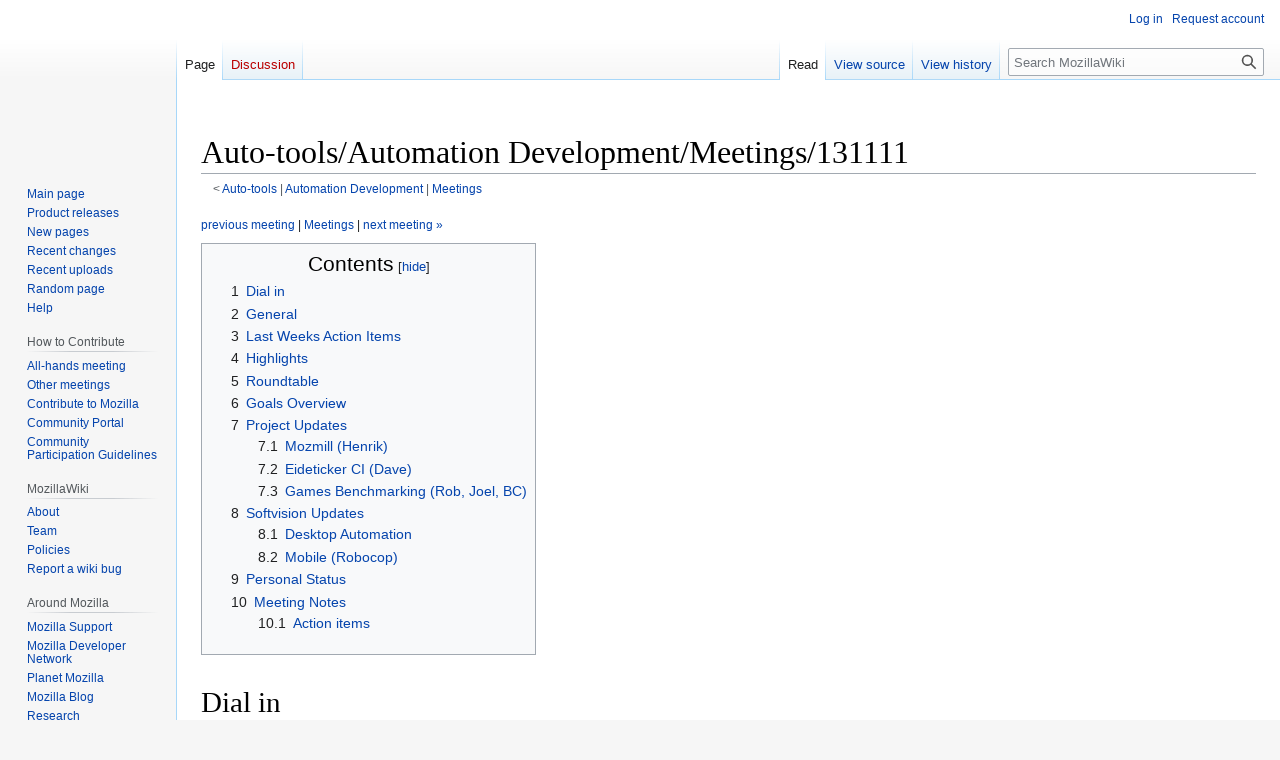

--- FILE ---
content_type: text/html; charset=UTF-8
request_url: https://wiki.mozilla.org/Auto-tools/Automation_Development/Meetings/131111
body_size: 34602
content:
<!DOCTYPE html>
<html class="client-nojs" lang="en" dir="ltr">
<head>
<meta charset="UTF-8"/>
<title>Auto-tools/Automation Development/Meetings/131111 - MozillaWiki</title>
<script>document.documentElement.className="client-js";RLCONF={"wgBreakFrames":false,"wgSeparatorTransformTable":["",""],"wgDigitTransformTable":["",""],"wgDefaultDateFormat":"dmy","wgMonthNames":["","January","February","March","April","May","June","July","August","September","October","November","December"],"wgRequestId":"f6a7b2ef3f1c0170334ade68","wgCSPNonce":false,"wgCanonicalNamespace":"","wgCanonicalSpecialPageName":false,"wgNamespaceNumber":0,"wgPageName":"Auto-tools/Automation_Development/Meetings/131111","wgTitle":"Auto-tools/Automation Development/Meetings/131111","wgCurRevisionId":764302,"wgRevisionId":764302,"wgArticleId":160228,"wgIsArticle":true,"wgIsRedirect":false,"wgAction":"view","wgUserName":null,"wgUserGroups":["*"],"wgCategories":[],"wgPageContentLanguage":"en","wgPageContentModel":"wikitext","wgRelevantPageName":"Auto-tools/Automation_Development/Meetings/131111","wgRelevantArticleId":160228,"wgIsProbablyEditable":false,"wgRelevantPageIsProbablyEditable":false,
"wgRestrictionEdit":[],"wgRestrictionMove":[],"wgPageFormsTargetName":null,"wgPageFormsAutocompleteValues":[],"wgPageFormsAutocompleteOnAllChars":false,"wgPageFormsFieldProperties":[],"wgPageFormsCargoFields":[],"wgPageFormsDependentFields":[],"wgPageFormsCalendarValues":[],"wgPageFormsCalendarParams":[],"wgPageFormsCalendarHTML":null,"wgPageFormsGridValues":[],"wgPageFormsGridParams":[],"wgPageFormsContLangYes":null,"wgPageFormsContLangNo":null,"wgPageFormsContLangMonths":[],"wgPageFormsHeightForMinimizingInstances":800,"wgPageFormsShowOnSelect":[],"wgPageFormsScriptPath":"/extensions/PageForms","edgValues":null,"wgPageFormsEDSettings":null,"wgAmericanDates":false,"wgMFDisplayWikibaseDescriptions":{"search":false,"nearby":false,"watchlist":false,"tagline":false},"wgVector2022PreviewPages":[]};RLSTATE={"site.styles":"ready","user.styles":"ready","user":"ready","user.options":"loading","skins.vector.styles.legacy":"ready"};RLPAGEMODULES=["site","mediawiki.page.ready","mediawiki.toc",
"skins.vector.legacy.js","ext.Bugzilla"];</script>
<script>(RLQ=window.RLQ||[]).push(function(){mw.loader.implement("user.options@12s5i",function($,jQuery,require,module){mw.user.tokens.set({"patrolToken":"+\\","watchToken":"+\\","csrfToken":"+\\"});});});</script>
<link rel="stylesheet" href="/load.php?lang=en&amp;modules=skins.vector.styles.legacy&amp;only=styles&amp;skin=vector"/>
<script async="" src="/load.php?lang=en&amp;modules=startup&amp;only=scripts&amp;raw=1&amp;skin=vector"></script>
<meta name="ResourceLoaderDynamicStyles" content=""/>
<link rel="stylesheet" href="/load.php?lang=en&amp;modules=site.styles&amp;only=styles&amp;skin=vector"/>
<meta name="generator" content="MediaWiki 1.39.10"/>
<meta name="format-detection" content="telephone=no"/>
<meta name="viewport" content="width=1000"/>
<link rel="icon" href="/images/favicon.ico"/>
<link rel="search" type="application/opensearchdescription+xml" href="/opensearch_desc.php" title="MozillaWiki (en)"/>
<link rel="EditURI" type="application/rsd+xml" href="https://wiki.mozilla.org/api.php?action=rsd"/>
<link rel="alternate" type="application/atom+xml" title="MozillaWiki Atom feed" href="/index.php?title=Special:RecentChanges&amp;feed=atom"/>
</head>
<body class="mediawiki ltr sitedir-ltr mw-hide-empty-elt ns-0 ns-subject page-Auto-tools_Automation_Development_Meetings_131111 rootpage-Auto-tools skin-vector action-view skin-vector-legacy vector-feature-language-in-header-enabled vector-feature-language-in-main-page-header-disabled vector-feature-language-alert-in-sidebar-disabled vector-feature-sticky-header-disabled vector-feature-sticky-header-edit-disabled vector-feature-table-of-contents-disabled vector-feature-visual-enhancement-next-disabled"><div id="mw-page-base" class="noprint"></div>
<div id="mw-head-base" class="noprint"></div>
<div id="content" class="mw-body" role="main">
	<a id="top"></a>
	<div id="siteNotice"></div>
	<div class="mw-indicators">
	</div>
	<h1 id="firstHeading" class="firstHeading mw-first-heading"><span class="mw-page-title-main">Auto-tools/Automation Development/Meetings/131111</span></h1>
	<div id="bodyContent" class="vector-body">
		<div id="siteSub" class="noprint">From MozillaWiki</div>
		<div id="contentSub"><span class="subpages">&lt; <a href="/Auto-tools" class="mw-redirect" title="Auto-tools">Auto-tools</a>&lrm; | <a href="/Auto-tools/Automation_Development" title="Auto-tools/Automation Development">Automation Development</a>&lrm; | <a href="/Auto-tools/Automation_Development/Meetings" class="mw-redirect" title="Auto-tools/Automation Development/Meetings">Meetings</a></span></div>
		<div id="contentSub2"></div>
		
		<div id="jump-to-nav"></div>
		<a class="mw-jump-link" href="#mw-head">Jump to navigation</a>
		<a class="mw-jump-link" href="#searchInput">Jump to search</a>
		<div id="mw-content-text" class="mw-body-content mw-content-ltr" lang="en" dir="ltr"><div class="mw-parser-output"><p><small><a href="/Auto-tools/Automation_Development/Meetings/131104" title="Auto-tools/Automation Development/Meetings/131104">previous meeting</a> | <a href="/Auto-tools/Automation_Development/Meetings" class="mw-redirect" title="Auto-tools/Automation Development/Meetings">Meetings</a> | <a href="/Auto-tools/Automation_Development/Meetings/131118" title="Auto-tools/Automation Development/Meetings/131118">next meeting &#187;</a></small>
</p>
<div id="toc" class="toc" role="navigation" aria-labelledby="mw-toc-heading"><input type="checkbox" role="button" id="toctogglecheckbox" class="toctogglecheckbox" style="display:none" /><div class="toctitle" lang="en" dir="ltr"><h2 id="mw-toc-heading">Contents</h2><span class="toctogglespan"><label class="toctogglelabel" for="toctogglecheckbox"></label></span></div>
<ul>
<li class="toclevel-1 tocsection-1"><a href="#Dial_in"><span class="tocnumber">1</span> <span class="toctext">Dial in</span></a></li>
<li class="toclevel-1 tocsection-2"><a href="#General"><span class="tocnumber">2</span> <span class="toctext">General</span></a></li>
<li class="toclevel-1 tocsection-3"><a href="#Last_Weeks_Action_Items"><span class="tocnumber">3</span> <span class="toctext">Last Weeks Action Items</span></a></li>
<li class="toclevel-1 tocsection-4"><a href="#Highlights"><span class="tocnumber">4</span> <span class="toctext">Highlights</span></a></li>
<li class="toclevel-1 tocsection-5"><a href="#Roundtable"><span class="tocnumber">5</span> <span class="toctext">Roundtable</span></a></li>
<li class="toclevel-1 tocsection-6"><a href="#Goals_Overview"><span class="tocnumber">6</span> <span class="toctext">Goals Overview</span></a></li>
<li class="toclevel-1 tocsection-7"><a href="#Project_Updates"><span class="tocnumber">7</span> <span class="toctext">Project Updates</span></a>
<ul>
<li class="toclevel-2 tocsection-8"><a href="#Mozmill_(Henrik)"><span class="tocnumber">7.1</span> <span class="toctext">Mozmill (Henrik)</span></a></li>
<li class="toclevel-2 tocsection-9"><a href="#Eideticker_CI_(Dave)"><span class="tocnumber">7.2</span> <span class="toctext">Eideticker CI (Dave)</span></a></li>
<li class="toclevel-2 tocsection-10"><a href="#Games_Benchmarking_(Rob,_Joel,_BC)"><span class="tocnumber">7.3</span> <span class="toctext">Games Benchmarking (Rob, Joel, BC)</span></a></li>
</ul>
</li>
<li class="toclevel-1 tocsection-11"><a href="#Softvision_Updates"><span class="tocnumber">8</span> <span class="toctext">Softvision Updates</span></a>
<ul>
<li class="toclevel-2 tocsection-12"><a href="#Desktop_Automation"><span class="tocnumber">8.1</span> <span class="toctext">Desktop Automation</span></a></li>
<li class="toclevel-2 tocsection-13"><a href="#Mobile_(Robocop)"><span class="tocnumber">8.2</span> <span class="toctext">Mobile (Robocop)</span></a></li>
</ul>
</li>
<li class="toclevel-1 tocsection-14"><a href="#Personal_Status"><span class="tocnumber">9</span> <span class="toctext">Personal Status</span></a></li>
<li class="toclevel-1 tocsection-15"><a href="#Meeting_Notes"><span class="tocnumber">10</span> <span class="toctext">Meeting Notes</span></a>
<ul>
<li class="toclevel-2 tocsection-16"><a href="#Action_items"><span class="tocnumber">10.1</span> <span class="toctext">Action items</span></a></li>
</ul>
</li>
</ul>
</div>

<h1><span class="mw-headline" id="Dial_in">Dial in</span></h1>
<pre> # When:     Every Monday at 8:45am PDT/PST
 # Vidyo:    <a rel="nofollow" class="external free" href="https://v.mozilla.com/flex.html?roomdirect.html&amp;key=PGtLpx3XQGJz">https://v.mozilla.com/flex.html?roomdirect.html&amp;key=PGtLpx3XQGJz</a>
 # Phone:    650-903-0800 or 650-215-1282 x92 Conf# 9654 (US/INTL)
 #           1-800-707-2533 (pin 369) Conf# 9654 (US)
 # IRC:      <a rel="nofollow" class="external free" href="irc://irc.mozilla.org:6697/#automation">irc://irc.mozilla.org:6697/#automation</a>
 # IRC logs: <a rel="nofollow" class="external free" href="http://irclog.gr/#browse/irc.mozilla.org/automation">http://irclog.gr/#browse/irc.mozilla.org/automation</a>
</pre>
<h1><span class="mw-headline" id="General">General</span></h1>
<ul><li>Attendees:
<ul><li>TBD</li></ul></li>
<li>Chair: TBD</li>
<li>Notes: TBD</li></ul>
<h1><span class="mw-headline" id="Last_Weeks_Action_Items">Last Weeks Action Items</span></h1>
<ul><li><span style="color: blue; font-size: 80%; font-weight: bold">[CARRY OVER]</span> [Dave] To look into the audio/video recording issue, maybe talk to Marc about it</li>
<li><span style="color: green; font-size: 80%; font-weight: bold">[DONE]</span> [Cosmin] write a proposal to the automation list with a plan for splitting the needed work into smaller tasks. Write them up in a wiki page. So we can get feedback</li>
<li><span style="color: grey; font-size: 80%; font-weight: bold">[NEW]</span> [Cosmin] - Find a better name for the mciconf application</li>
<li><span style="color: green; font-size: 80%; font-weight: bold">[DONE]</span> [Henrik] - Increase memory to 8GB for Jenkins</li></ul>
<h1><span class="mw-headline" id="Highlights">Highlights</span></h1>
<ul><li>[Henrik] Automation Development report – week 43/44 2013: <a rel="nofollow" class="external free" href="http://www.hskupin.info/2013/11/07/automation-development-report-week-4344-2013/">http://www.hskupin.info/2013/11/07/automation-development-report-week-4344-2013/</a></li>
<li>[Dave] Released gaiatest 0.19, b2gpopulate 0.11, and b2gperf 0.12 to resolve leaks in performance tests</li>
<li>New blockers, any updates?
<ul><li><a rel="nofollow" class="external text" href="https://github.com/mozilla/mozmill-ci/issues/358">Cannot delete workspace problem on Windows</a></li>
<li><a rel="nofollow" class="external text" href="https://github.com/mozilla/mozmill-ci/issues/356">Intermittent testrun failures: "abort: unknown revision 'mozilla'!"</a></li>
<li><a rel="nofollow" class="external text" href="https://github.com/mozilla/mozmill-ci/issues/314">Jenkins is still crashing way too often due to OOM</a></li></ul></li>
<li>You can find all blockers here: <a rel="nofollow" class="external free" href="http://bit.ly/Tph0NY">http://bit.ly/Tph0NY</a></li></ul>
<h1><span class="mw-headline" id="Roundtable">Roundtable</span></h1>
<ul><li>TBD</li></ul>
<h1><span class="mw-headline" id="Goals_Overview">Goals Overview</span></h1>
<ul><li><a rel="nofollow" class="external free" href="https://wiki.mozilla.org/Auto-tools/Automation_Development#Prioritized_Projects">https://wiki.mozilla.org/Auto-tools/Automation_Development#Prioritized_Projects</a></li></ul>
<h1><span class="mw-headline" id="Project_Updates">Project Updates</span></h1>
<h2><span id="Mozmill_.28Henrik.29"></span><span class="mw-headline" id="Mozmill_(Henrik)">Mozmill (Henrik)</span></h2>
<ul><li>We released mozmill-automation 1.5.24.1, but haven't pushed it to production yet. The 2.0 branch also needs the test refactor changes; Andrei is working on it.</li>
<li>Landed already 8 fixes for the mozbase Add-on manager (see <a rel="nofollow" class="external free" href="https://github.com/mozilla/mozbase/commits/master">https://github.com/mozilla/mozbase/commits/master</a>); more to come this week</li>
<li>No fixed ETA for 2.0.1 yet</li></ul>
<h2><span id="Eideticker_CI_.28Dave.29"></span><span class="mw-headline" id="Eideticker_CI_(Dave)">Eideticker CI (Dave)</span></h2>
<ul><li>Goals progress:</li>
<li>Raised <a rel="nofollow" class="external text" href="https://bugzilla.mozilla.org/show_bug.cgi?id=935535">bug 935535</a> to move Eideticker CI to London office</li>
<li>Silent failures are occurring. Requires investigation, fixes for the failures, and prevention from these being silent.</li></ul>
<h2><span id="Games_Benchmarking_.28Rob.2C_Joel.2C_BC.29"></span><span class="mw-headline" id="Games_Benchmarking_(Rob,_Joel,_BC)">Games Benchmarking (Rob, Joel, BC)</span></h2>
<ul><li>Goals progress:</li>
<li>TBD</li></ul>
<h1><span class="mw-headline" id="Softvision_Updates">Softvision Updates</span></h1>
<h2><span class="mw-headline" id="Desktop_Automation">Desktop Automation</span></h2>
<ul><li>Goals progress:</li>
<li>TBD</li></ul>
<ul><li>Resolved Fixed:
<ul><li><ul><li><a rel="nofollow" class="external text" href="https://bugzilla.mozilla.org/show_bug.cgi?id=931715">bug 931715</a> - Test failure "The add-on has been correctly installed - got 'false'"</li></ul></li></ul></li></ul>
<ul><li>Working on:
<ul><li>Andreea
<ul><li class="mw-empty-elt"></li></ul></li>
<li>Andrei
<ul><li>Update automation script to handle new application-based folder structure and add support for metro testruns (#89)</li>
<li>Source binary and / or mozmill-tests repository are removed when invalid testrun / folder bug</li></ul></li>
<li>Cosmin
<ul><li><a rel="nofollow" class="external text" href="https://bugzilla.mozilla.org/show_bug.cgi?id=915164">bug 915164</a> - Create a web app for generating on-demand update test config files for mozmill-ci</li>
<li><a rel="nofollow" class="external text" href="https://bugzilla.mozilla.org/show_bug.cgi?id=799149">bug 799149</a> - Add mozmill test to ensure that there are no conflicts in context menu access keys.</li>
<li><a rel="nofollow" class="external text" href="https://bugzilla.mozilla.org/show_bug.cgi?id=599290">bug 599290</a> - Update SoftwareUpdateAPI to support complete relocation to the about dialog</li>
<li><a rel="nofollow" class="external text" href="https://bugzilla.mozilla.org/show_bug.cgi?id=732353">bug 732353</a> - Disable all Discovery Pane tests due to unpredictable web dependencies</li></ul></li>
<li>Mario
<ul><li><a rel="nofollow" class="external text" href="https://bugzilla.mozilla.org/show_bug.cgi?id=851502">bug 851502</a> - Create an Endurance test to measure html5 video memory use</li>
<li><a rel="nofollow" class="external text" href="https://bugzilla.mozilla.org/show_bug.cgi?id=929933">bug 929933</a> - Create a new HTML5 page with an audio/video file and player controls</li>
<li><a rel="nofollow" class="external text" href="https://bugzilla.mozilla.org/show_bug.cgi?id=924077">bug 924077</a> - Write mozmill metro test for opening and closing tabs [Metro]</li>
<li><a rel="nofollow" class="external text" href="https://bugzilla.mozilla.org/show_bug.cgi?id=924074">bug 924074</a> - Write mozmill metro test for stop navigation and reload a page [Metro]</li></ul></li></ul></li></ul>
<h2><span id="Mobile_.28Robocop.29"></span><span class="mw-headline" id="Mobile_(Robocop)">Mobile (Robocop)</span></h2>
<ul><li>Goals progress: TBD</li></ul>
<ul><li>Progress on <a rel="nofollow" class="external text" href="https://docs.google.com/spreadsheet/ccc?key=0AhE7m4JB2j6tdDJBT2dlbVJwUk9PSy1RbHo4WVNiUGc#gid=8">Robocop Automation</a></li>
<li><a rel="nofollow" class="external text" href="https://docs.google.com/spreadsheet/ccc?key=0AgbJACdAek5ndHVvZFVudjRPemROeGVSUkFnc3h6Unc&amp;usp=drive_web#gid=0">Robocop bugs Backlog</a></li>
<li>Bugs with work in progress:
<ul><li><a rel="nofollow" class="external text" href="https://bugzilla.mozilla.org/show_bug.cgi?id=820859">bug 820859</a> - Robocop: Add test for 'Clear Private Data'</li>
<li><a rel="nofollow" class="external text" href="https://bugzilla.mozilla.org/show_bug.cgi?id=830834">bug 830834</a> - Robocop: Add test for 'Show Search Suggestions' feature</li>
<li><a rel="nofollow" class="external text" href="https://bugzilla.mozilla.org/show_bug.cgi?id=836341">bug 836341</a> - Robocop: Add test for "Clear download history"</li>
<li><a rel="nofollow" class="external text" href="https://bugzilla.mozilla.org/show_bug.cgi?id=926394">bug 926394</a> - [Robocop] Create a new test for Top Sites</li></ul></li>
<li>Bugs with patches awaiting review:
<ul><li>Robocop: Add test for 'Clear Site settings', 'Clear Saved passwords' and 'Clear history' options</li></ul></li>
<li>Bugs awaiting integration:
<ul><li><a rel="nofollow" class="external text" href="https://bugzilla.mozilla.org/show_bug.cgi?id=934477">bug 934477</a> - Robocop: Add test to extend the context menu options for a HTML5 video</li></ul></li>
<li>Bugs recently integrated:
<ul><li><a rel="nofollow" class="external text" href="https://bugzilla.mozilla.org/show_bug.cgi?id=899187">bug 899187</a> - [fig] Create new testBookmarksPage test to replace original testBookmarksTab.java.in</li>
<li><a rel="nofollow" class="external text" href="https://bugzilla.mozilla.org/show_bug.cgi?id=927578">bug 927578</a> - Intermittent testReaderMode | GeckoEventExpecter - blockForEvent timeout: Reader:Added</li>
<li><a rel="nofollow" class="external text" href="https://bugzilla.mozilla.org/show_bug.cgi?id=927394">bug 927394</a> - Intermittent TEST-UNEXPECTED-FAIL | testReaderMode | Waiting for the share menu - The share menu is present</li></ul></li>
<li><b>Issues</b>
<ul><li>Paul Feher is in the process of gaining access on Try-Server.</li></ul></li>
<li><b>Highlights</b></li></ul>
<h1><span class="mw-headline" id="Personal_Status">Personal Status</span></h1>
<p>For the personal status please check the weekly status updates:
</p>
<ul><li><a rel="nofollow" class="external text" href="https://ateam.etherpad.mozilla.org/mozauto-131111">131111 - 131115</a></li></ul>
<h1><span class="mw-headline" id="Meeting_Notes">Meeting Notes</span></h1>
<p>The meeting notes for this meeting can be read in the following etherpad: 
</p>
<ul><li><a rel="nofollow" class="external free" href="http://etherpad.mozilla.com:9000/automation-developer-meeting-20131111">http://etherpad.mozilla.com:9000/automation-developer-meeting-20131111</a></li></ul>
<h2><span class="mw-headline" id="Action_items">Action items</span></h2>
<ul><li><span style="color: grey; font-size: 80%; font-weight: bold">[NEW]</span> [Team] Make sure to read Cosmin's proposal and try to give some feedback</li>
<li><span style="color: grey; font-size: 80%; font-weight: bold">[NEW]</span> [Henrik] Follow with QA to get the production ice upgraded for memory investigation</li>
<li><span style="color: grey; font-size: 80%; font-weight: bold">[NEW]</span> [Andrei] Check Mozmill Automation how Mercurial returns the exit code for all platforms in case 'hg pull' fails (see github mozmill-ci issue under blockers)</li>
<li><span style="color: grey; font-size: 80%; font-weight: bold">[NEW]</span>  [Otilia] Come back as early as possible with the timeframe for the 2 weeks of SV only leading the automation efforts for QA</li>
<li><span style="color: grey; font-size: 80%; font-weight: bold">[NEW]</span>  [Andrei] Check connection of Metro tests with Moztrap, find the tests we are working on, and make a link if there is any.</li>
<li><span style="color: grey; font-size: 80%; font-weight: bold">[NEW]</span>  [Andrei/Cosmin] Check to make a Jenkins instance working locally. I'm thinking to use one box as a Jenkins master full-time</li>
<li><span style="color: grey; font-size: 80%; font-weight: bold">[NEW]</span>  [Andrei] Check mozmill-dashboard update for metrotests</li>
<li><span style="color: grey; font-size: 80%; font-weight: bold">[NEW]</span>  [Rob] Update for AWSY (areweslimyet) for meeting template</li></ul>
<!-- 
NewPP limit report
Cached time: 20260119020431
Cache expiry: 86400
Reduced expiry: false
Complications: [show‐toc]
CPU time usage: 0.027 seconds
Real time usage: 0.044 seconds
Preprocessor visited node count: 267/1000000
Post‐expand include size: 2416/2097152 bytes
Template argument size: 216/2097152 bytes
Highest expansion depth: 3/100
Expensive parser function count: 0/100
Unstrip recursion depth: 0/20
Unstrip post‐expand size: 0/5000000 bytes
-->
<!--
Transclusion expansion time report (%,ms,calls,template)
100.00%   23.287      1 -total
 34.62%    8.063      1 Auto-tools/Automation_Development/Meeting_Details
 16.50%    3.843     18 Template:Bug
 14.22%    3.312      9 Template:New
 13.20%    3.075      2 Template:Done
 12.28%    2.860      1 Template:Prev
-->

<!-- Saved in parser cache with key wiki:pcache:idhash:160228-0!canonical and timestamp 20260119020431 and revision id 764302.
 -->
</div>
<div class="printfooter" data-nosnippet="">Retrieved from "<a dir="ltr" href="https://wiki.mozilla.org/index.php?title=Auto-tools/Automation_Development/Meetings/131111&amp;oldid=764302">https://wiki.mozilla.org/index.php?title=Auto-tools/Automation_Development/Meetings/131111&amp;oldid=764302</a>"</div></div>
		<div id="catlinks" class="catlinks catlinks-allhidden" data-mw="interface"></div>
	</div>
</div>

<div id="mw-navigation">
	<h2>Navigation menu</h2>
	<div id="mw-head">
		

<nav id="p-personal" class="vector-menu mw-portlet mw-portlet-personal vector-user-menu-legacy" aria-labelledby="p-personal-label" role="navigation"  >
	<h3
		id="p-personal-label"
		
		class="vector-menu-heading "
	>
		<span class="vector-menu-heading-label">Personal tools</span>
	</h3>
	<div class="vector-menu-content">
		
		<ul class="vector-menu-content-list"><li id="pt-login" class="mw-list-item"><a href="/index.php?title=Special:UserLogin&amp;returnto=Auto-tools%2FAutomation+Development%2FMeetings%2F131111" title="You are encouraged to log in; however, it is not mandatory [o]" accesskey="o"><span>Log in</span></a></li><li id="pt-createaccount" class="mw-list-item"><a href="/Special:RequestAccount" title="You are encouraged to create an account and log in; however, it is not mandatory"><span>Request account</span></a></li></ul>
		
	</div>
</nav>

		<div id="left-navigation">
			

<nav id="p-namespaces" class="vector-menu mw-portlet mw-portlet-namespaces vector-menu-tabs vector-menu-tabs-legacy" aria-labelledby="p-namespaces-label" role="navigation"  >
	<h3
		id="p-namespaces-label"
		
		class="vector-menu-heading "
	>
		<span class="vector-menu-heading-label">Namespaces</span>
	</h3>
	<div class="vector-menu-content">
		
		<ul class="vector-menu-content-list"><li id="ca-nstab-main" class="selected mw-list-item"><a href="/Auto-tools/Automation_Development/Meetings/131111" title="View the content page [c]" accesskey="c"><span>Page</span></a></li><li id="ca-talk" class="new mw-list-item"><a href="/index.php?title=Talk:Auto-tools/Automation_Development/Meetings/131111&amp;action=edit&amp;redlink=1" rel="discussion" title="Discussion about the content page (page does not exist) [t]" accesskey="t"><span>Discussion</span></a></li></ul>
		
	</div>
</nav>

			

<nav id="p-variants" class="vector-menu mw-portlet mw-portlet-variants emptyPortlet vector-menu-dropdown" aria-labelledby="p-variants-label" role="navigation"  >
	<input type="checkbox"
		id="p-variants-checkbox"
		role="button"
		aria-haspopup="true"
		data-event-name="ui.dropdown-p-variants"
		class="vector-menu-checkbox"
		aria-labelledby="p-variants-label"
	/>
	<label
		id="p-variants-label"
		 aria-label="Change language variant"
		class="vector-menu-heading "
	>
		<span class="vector-menu-heading-label">English</span>
	</label>
	<div class="vector-menu-content">
		
		<ul class="vector-menu-content-list"></ul>
		
	</div>
</nav>

		</div>
		<div id="right-navigation">
			

<nav id="p-views" class="vector-menu mw-portlet mw-portlet-views vector-menu-tabs vector-menu-tabs-legacy" aria-labelledby="p-views-label" role="navigation"  >
	<h3
		id="p-views-label"
		
		class="vector-menu-heading "
	>
		<span class="vector-menu-heading-label">Views</span>
	</h3>
	<div class="vector-menu-content">
		
		<ul class="vector-menu-content-list"><li id="ca-view" class="selected mw-list-item"><a href="/Auto-tools/Automation_Development/Meetings/131111"><span>Read</span></a></li><li id="ca-viewsource" class="mw-list-item"><a href="/index.php?title=Auto-tools/Automation_Development/Meetings/131111&amp;action=edit" title="This page is protected.&#10;You can view its source [e]" accesskey="e"><span>View source</span></a></li><li id="ca-history" class="mw-list-item"><a href="/index.php?title=Auto-tools/Automation_Development/Meetings/131111&amp;action=history" title="Past revisions of this page [h]" accesskey="h"><span>View history</span></a></li></ul>
		
	</div>
</nav>

			

<nav id="p-cactions" class="vector-menu mw-portlet mw-portlet-cactions emptyPortlet vector-menu-dropdown" aria-labelledby="p-cactions-label" role="navigation"  title="More options" >
	<input type="checkbox"
		id="p-cactions-checkbox"
		role="button"
		aria-haspopup="true"
		data-event-name="ui.dropdown-p-cactions"
		class="vector-menu-checkbox"
		aria-labelledby="p-cactions-label"
	/>
	<label
		id="p-cactions-label"
		
		class="vector-menu-heading "
	>
		<span class="vector-menu-heading-label">More</span>
	</label>
	<div class="vector-menu-content">
		
		<ul class="vector-menu-content-list"></ul>
		
	</div>
</nav>

			
<div id="p-search" role="search" class="vector-search-box-vue  vector-search-box-show-thumbnail vector-search-box-auto-expand-width vector-search-box">
	<div>
			<h3 >
				<label for="searchInput">Search</label>
			</h3>
		<form action="/index.php" id="searchform"
			class="vector-search-box-form">
			<div id="simpleSearch"
				class="vector-search-box-inner"
				 data-search-loc="header-navigation">
				<input class="vector-search-box-input"
					 type="search" name="search" placeholder="Search MozillaWiki" aria-label="Search MozillaWiki" autocapitalize="sentences" title="Search MozillaWiki [f]" accesskey="f" id="searchInput"
				>
				<input type="hidden" name="title" value="Special:Search">
				<input id="mw-searchButton"
					 class="searchButton mw-fallbackSearchButton" type="submit" name="fulltext" title="Search the pages for this text" value="Search">
				<input id="searchButton"
					 class="searchButton" type="submit" name="go" title="Go to a page with this exact name if it exists" value="Go">
			</div>
		</form>
	</div>
</div>

		</div>
	</div>
	

<div id="mw-panel">
	<div id="p-logo" role="banner">
		<a class="mw-wiki-logo" href="/Main_Page"
			title="Visit the main page"></a>
	</div>
	

<nav id="p-navigation" class="vector-menu mw-portlet mw-portlet-navigation vector-menu-portal portal" aria-labelledby="p-navigation-label" role="navigation"  >
	<h3
		id="p-navigation-label"
		
		class="vector-menu-heading "
	>
		<span class="vector-menu-heading-label">Navigation</span>
	</h3>
	<div class="vector-menu-content">
		
		<ul class="vector-menu-content-list"><li id="n-mainpage-description" class="mw-list-item"><a href="/Main_Page" title="Visit the main page [z]" accesskey="z"><span>Main page</span></a></li><li id="n-Product-releases" class="mw-list-item"><a href="/Releases"><span>Product releases</span></a></li><li id="n-newpages" class="mw-list-item"><a href="/Special:NewPages"><span>New pages</span></a></li><li id="n-recentchanges" class="mw-list-item"><a href="/Special:RecentChanges" title="A list of recent changes in the wiki [r]" accesskey="r"><span>Recent changes</span></a></li><li id="n-Recent-uploads" class="mw-list-item"><a href="/Special:NewFiles"><span>Recent uploads</span></a></li><li id="n-randompage" class="mw-list-item"><a href="/Special:Random" title="Load a random page [x]" accesskey="x"><span>Random page</span></a></li><li id="n-Help" class="mw-list-item"><a href="/MozillaWiki:Help" title="The place to find out"><span>Help</span></a></li></ul>
		
	</div>
</nav>

	

<nav id="p-How_to_Contribute" class="vector-menu mw-portlet mw-portlet-How_to_Contribute vector-menu-portal portal" aria-labelledby="p-How_to_Contribute-label" role="navigation"  >
	<h3
		id="p-How_to_Contribute-label"
		
		class="vector-menu-heading "
	>
		<span class="vector-menu-heading-label">How to Contribute</span>
	</h3>
	<div class="vector-menu-content">
		
		<ul class="vector-menu-content-list"><li id="n-All-hands-meeting" class="mw-list-item"><a href="/WeeklyUpdates"><span>All-hands meeting</span></a></li><li id="n-Other-meetings" class="mw-list-item"><a href="/Community_Calendar"><span>Other meetings</span></a></li><li id="n-Contribute-to-Mozilla" class="mw-list-item"><a href="/Contribute"><span>Contribute to Mozilla</span></a></li><li id="n-Community-Portal" class="mw-list-item"><a href="//community.mozilla.org" rel="nofollow"><span>Community Portal</span></a></li><li id="n-Community-Participation-Guidelines" class="mw-list-item"><a href="//www.mozilla.org/en-US/about/governance/policies/participation/" rel="nofollow"><span>Community Participation Guidelines</span></a></li></ul>
		
	</div>
</nav>


<nav id="p-MozillaWiki" class="vector-menu mw-portlet mw-portlet-MozillaWiki vector-menu-portal portal" aria-labelledby="p-MozillaWiki-label" role="navigation"  >
	<h3
		id="p-MozillaWiki-label"
		
		class="vector-menu-heading "
	>
		<span class="vector-menu-heading-label">MozillaWiki</span>
	</h3>
	<div class="vector-menu-content">
		
		<ul class="vector-menu-content-list"><li id="n-About" class="mw-list-item"><a href="/MozillaWiki:About"><span>About</span></a></li><li id="n-Team" class="mw-list-item"><a href="/MozillaWiki:Team"><span>Team</span></a></li><li id="n-Policies" class="mw-list-item"><a href="/MozillaWiki:Policies"><span>Policies</span></a></li><li id="n-Report-a-wiki-bug" class="mw-list-item"><a href="//bugzilla.mozilla.org/enter_bug.cgi?product=Websites&amp;component=wiki.mozilla.org" rel="nofollow"><span>Report a wiki bug</span></a></li></ul>
		
	</div>
</nav>


<nav id="p-Around_Mozilla" class="vector-menu mw-portlet mw-portlet-Around_Mozilla vector-menu-portal portal" aria-labelledby="p-Around_Mozilla-label" role="navigation"  >
	<h3
		id="p-Around_Mozilla-label"
		
		class="vector-menu-heading "
	>
		<span class="vector-menu-heading-label">Around Mozilla</span>
	</h3>
	<div class="vector-menu-content">
		
		<ul class="vector-menu-content-list"><li id="n-Mozilla-Support" class="mw-list-item"><a href="//support.mozilla.org/" rel="nofollow"><span>Mozilla Support</span></a></li><li id="n-Mozilla-Developer-Network" class="mw-list-item"><a href="//developer.mozilla.org/" rel="nofollow"><span>Mozilla Developer Network</span></a></li><li id="n-Planet-Mozilla" class="mw-list-item"><a href="//planet.mozilla.org/" rel="nofollow"><span>Planet Mozilla</span></a></li><li id="n-Mozilla-Blog" class="mw-list-item"><a href="//blog.mozilla.org/" rel="nofollow"><span>Mozilla Blog</span></a></li><li id="n-Research" class="mw-list-item"><a href="//www.mozilla.org/research/" rel="nofollow"><span>Research</span></a></li></ul>
		
	</div>
</nav>


<nav id="p-tb" class="vector-menu mw-portlet mw-portlet-tb vector-menu-portal portal" aria-labelledby="p-tb-label" role="navigation"  >
	<h3
		id="p-tb-label"
		
		class="vector-menu-heading "
	>
		<span class="vector-menu-heading-label">Tools</span>
	</h3>
	<div class="vector-menu-content">
		
		<ul class="vector-menu-content-list"><li id="t-whatlinkshere" class="mw-list-item"><a href="/Special:WhatLinksHere/Auto-tools/Automation_Development/Meetings/131111" title="A list of all wiki pages that link here [j]" accesskey="j"><span>What links here</span></a></li><li id="t-recentchangeslinked" class="mw-list-item"><a href="/Special:RecentChangesLinked/Auto-tools/Automation_Development/Meetings/131111" rel="nofollow" title="Recent changes in pages linked from this page [k]" accesskey="k"><span>Related changes</span></a></li><li id="t-specialpages" class="mw-list-item"><a href="/Special:SpecialPages" title="A list of all special pages [q]" accesskey="q"><span>Special pages</span></a></li><li id="t-print" class="mw-list-item"><a href="javascript:print();" rel="alternate" title="Printable version of this page [p]" accesskey="p"><span>Printable version</span></a></li><li id="t-permalink" class="mw-list-item"><a href="/index.php?title=Auto-tools/Automation_Development/Meetings/131111&amp;oldid=764302" title="Permanent link to this revision of this page"><span>Permanent link</span></a></li><li id="t-info" class="mw-list-item"><a href="/index.php?title=Auto-tools/Automation_Development/Meetings/131111&amp;action=info" title="More information about this page"><span>Page information</span></a></li></ul>
		
	</div>
</nav>

	
</div>

</div>

<footer id="footer" class="mw-footer" role="contentinfo" >
	<ul id="footer-info">
	<li id="footer-info-lastmod"> This page was last edited on 18 November 2013, at 16:01.</li>
</ul>

	<ul id="footer-places">
	<li id="footer-places-privacy"><a href="/MozillaWiki:Privacy_policy">Privacy policy</a></li>
	<li id="footer-places-about"><a href="/MozillaWiki:About">About MozillaWiki</a></li>
	<li id="footer-places-mobileview"><a href="https://wiki.mozilla.org/index.php?title=Auto-tools/Automation_Development/Meetings/131111&amp;mobileaction=toggle_view_mobile" class="noprint stopMobileRedirectToggle">Mobile view</a></li>
</ul>

	<ul id="footer-icons" class="noprint">
	<li id="footer-poweredbyico"><a href="https://www.mediawiki.org/"><img src="/resources/assets/poweredby_mediawiki_88x31.png" alt="Powered by MediaWiki" srcset="/resources/assets/poweredby_mediawiki_132x47.png 1.5x, /resources/assets/poweredby_mediawiki_176x62.png 2x" width="88" height="31" loading="lazy"/></a></li>
</ul>

</footer>

<script>(RLQ=window.RLQ||[]).push(function(){mw.config.set({"wgPageParseReport":{"limitreport":{"cputime":"0.027","walltime":"0.044","ppvisitednodes":{"value":267,"limit":1000000},"postexpandincludesize":{"value":2416,"limit":2097152},"templateargumentsize":{"value":216,"limit":2097152},"expansiondepth":{"value":3,"limit":100},"expensivefunctioncount":{"value":0,"limit":100},"unstrip-depth":{"value":0,"limit":20},"unstrip-size":{"value":0,"limit":5000000},"timingprofile":["100.00%   23.287      1 -total"," 34.62%    8.063      1 Auto-tools/Automation_Development/Meeting_Details"," 16.50%    3.843     18 Template:Bug"," 14.22%    3.312      9 Template:New"," 13.20%    3.075      2 Template:Done"," 12.28%    2.860      1 Template:Prev"]},"cachereport":{"timestamp":"20260119020431","ttl":86400,"transientcontent":false}}});mw.config.set({"wgBackendResponseTime":350});});</script>
</body>
</html>